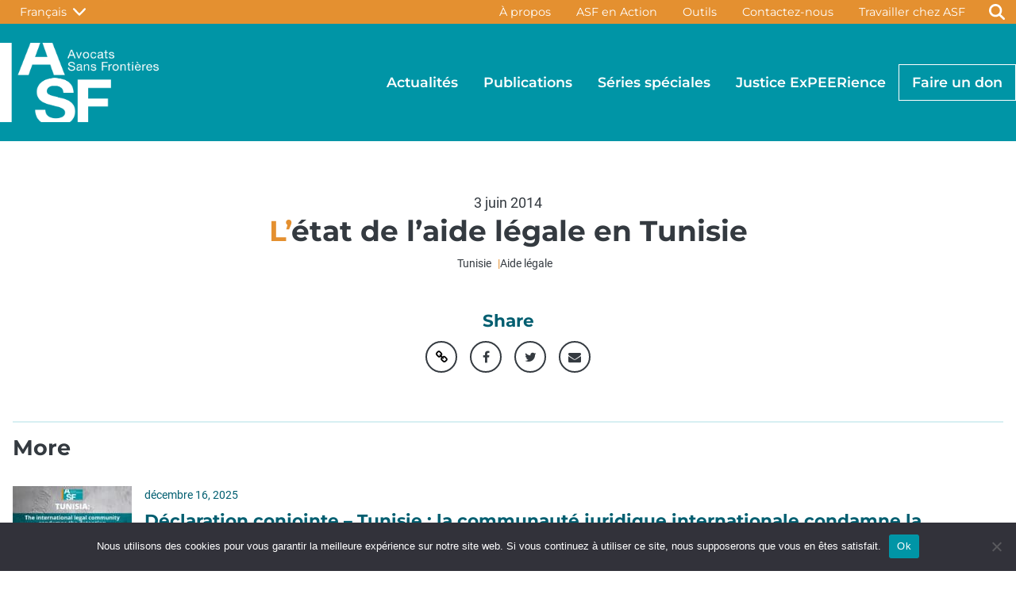

--- FILE ---
content_type: text/html; charset=UTF-8
request_url: https://asf.be/publication/letat-de-laide-legale-en-tunisie-3/?lang=fr
body_size: 17415
content:

<!DOCTYPE html>
<html lang="fr-FR">
<head>
	<meta charset="UTF-8" />
	<meta name="viewport" content="width=device-width, initial-scale=1" />
<meta name='robots' content='max-image-preview:large' />
<link rel="alternate" hreflang="nl" href="https://asf.be/publication/letat-de-laide-legale-en-tunisie-2/?lang=nl" />
<link rel="alternate" hreflang="en" href="https://asf.be/publication/letat-de-laide-legale-en-tunisie/" />
<link rel="alternate" hreflang="fr" href="https://asf.be/publication/letat-de-laide-legale-en-tunisie-3/?lang=fr" />
<link rel="alternate" hreflang="x-default" href="https://asf.be/publication/letat-de-laide-legale-en-tunisie/" />
<title>L&rsquo;état de l&rsquo;aide légale en Tunisie &#8211; Avocats Sans Frontières</title>
<link rel="alternate" type="application/rss+xml" title="Avocats Sans Frontières &raquo; Flux" href="https://asf.be/feed/?lang=fr" />
<link rel="alternate" type="application/rss+xml" title="Avocats Sans Frontières &raquo; Flux des commentaires" href="https://asf.be/comments/feed/?lang=fr" />
<link rel="alternate" title="oEmbed (JSON)" type="application/json+oembed" href="https://asf.be/wp-json/oembed/1.0/embed?url=https%3A%2F%2Fasf.be%2Fpublication%2Fletat-de-laide-legale-en-tunisie-3%2F%3Flang%3Dfr" />
<link rel="alternate" title="oEmbed (XML)" type="text/xml+oembed" href="https://asf.be/wp-json/oembed/1.0/embed?url=https%3A%2F%2Fasf.be%2Fpublication%2Fletat-de-laide-legale-en-tunisie-3%2F%3Flang%3Dfr&#038;format=xml" />
		<!-- This site uses the Google Analytics by MonsterInsights plugin v9.11.1 - Using Analytics tracking - https://www.monsterinsights.com/ -->
							<script src="//www.googletagmanager.com/gtag/js?id=G-E1KVF668JE"  data-cfasync="false" data-wpfc-render="false" async></script>
			<script data-cfasync="false" data-wpfc-render="false">
				var mi_version = '9.11.1';
				var mi_track_user = true;
				var mi_no_track_reason = '';
								var MonsterInsightsDefaultLocations = {"page_location":"https:\/\/asf.be\/publication\/letat-de-laide-legale-en-tunisie-3\/?lang=fr%2F&lang=fr"};
								if ( typeof MonsterInsightsPrivacyGuardFilter === 'function' ) {
					var MonsterInsightsLocations = (typeof MonsterInsightsExcludeQuery === 'object') ? MonsterInsightsPrivacyGuardFilter( MonsterInsightsExcludeQuery ) : MonsterInsightsPrivacyGuardFilter( MonsterInsightsDefaultLocations );
				} else {
					var MonsterInsightsLocations = (typeof MonsterInsightsExcludeQuery === 'object') ? MonsterInsightsExcludeQuery : MonsterInsightsDefaultLocations;
				}

								var disableStrs = [
										'ga-disable-G-E1KVF668JE',
									];

				/* Function to detect opted out users */
				function __gtagTrackerIsOptedOut() {
					for (var index = 0; index < disableStrs.length; index++) {
						if (document.cookie.indexOf(disableStrs[index] + '=true') > -1) {
							return true;
						}
					}

					return false;
				}

				/* Disable tracking if the opt-out cookie exists. */
				if (__gtagTrackerIsOptedOut()) {
					for (var index = 0; index < disableStrs.length; index++) {
						window[disableStrs[index]] = true;
					}
				}

				/* Opt-out function */
				function __gtagTrackerOptout() {
					for (var index = 0; index < disableStrs.length; index++) {
						document.cookie = disableStrs[index] + '=true; expires=Thu, 31 Dec 2099 23:59:59 UTC; path=/';
						window[disableStrs[index]] = true;
					}
				}

				if ('undefined' === typeof gaOptout) {
					function gaOptout() {
						__gtagTrackerOptout();
					}
				}
								window.dataLayer = window.dataLayer || [];

				window.MonsterInsightsDualTracker = {
					helpers: {},
					trackers: {},
				};
				if (mi_track_user) {
					function __gtagDataLayer() {
						dataLayer.push(arguments);
					}

					function __gtagTracker(type, name, parameters) {
						if (!parameters) {
							parameters = {};
						}

						if (parameters.send_to) {
							__gtagDataLayer.apply(null, arguments);
							return;
						}

						if (type === 'event') {
														parameters.send_to = monsterinsights_frontend.v4_id;
							var hookName = name;
							if (typeof parameters['event_category'] !== 'undefined') {
								hookName = parameters['event_category'] + ':' + name;
							}

							if (typeof MonsterInsightsDualTracker.trackers[hookName] !== 'undefined') {
								MonsterInsightsDualTracker.trackers[hookName](parameters);
							} else {
								__gtagDataLayer('event', name, parameters);
							}
							
						} else {
							__gtagDataLayer.apply(null, arguments);
						}
					}

					__gtagTracker('js', new Date());
					__gtagTracker('set', {
						'developer_id.dZGIzZG': true,
											});
					if ( MonsterInsightsLocations.page_location ) {
						__gtagTracker('set', MonsterInsightsLocations);
					}
										__gtagTracker('config', 'G-E1KVF668JE', {"forceSSL":"true"} );
										window.gtag = __gtagTracker;										(function () {
						/* https://developers.google.com/analytics/devguides/collection/analyticsjs/ */
						/* ga and __gaTracker compatibility shim. */
						var noopfn = function () {
							return null;
						};
						var newtracker = function () {
							return new Tracker();
						};
						var Tracker = function () {
							return null;
						};
						var p = Tracker.prototype;
						p.get = noopfn;
						p.set = noopfn;
						p.send = function () {
							var args = Array.prototype.slice.call(arguments);
							args.unshift('send');
							__gaTracker.apply(null, args);
						};
						var __gaTracker = function () {
							var len = arguments.length;
							if (len === 0) {
								return;
							}
							var f = arguments[len - 1];
							if (typeof f !== 'object' || f === null || typeof f.hitCallback !== 'function') {
								if ('send' === arguments[0]) {
									var hitConverted, hitObject = false, action;
									if ('event' === arguments[1]) {
										if ('undefined' !== typeof arguments[3]) {
											hitObject = {
												'eventAction': arguments[3],
												'eventCategory': arguments[2],
												'eventLabel': arguments[4],
												'value': arguments[5] ? arguments[5] : 1,
											}
										}
									}
									if ('pageview' === arguments[1]) {
										if ('undefined' !== typeof arguments[2]) {
											hitObject = {
												'eventAction': 'page_view',
												'page_path': arguments[2],
											}
										}
									}
									if (typeof arguments[2] === 'object') {
										hitObject = arguments[2];
									}
									if (typeof arguments[5] === 'object') {
										Object.assign(hitObject, arguments[5]);
									}
									if ('undefined' !== typeof arguments[1].hitType) {
										hitObject = arguments[1];
										if ('pageview' === hitObject.hitType) {
											hitObject.eventAction = 'page_view';
										}
									}
									if (hitObject) {
										action = 'timing' === arguments[1].hitType ? 'timing_complete' : hitObject.eventAction;
										hitConverted = mapArgs(hitObject);
										__gtagTracker('event', action, hitConverted);
									}
								}
								return;
							}

							function mapArgs(args) {
								var arg, hit = {};
								var gaMap = {
									'eventCategory': 'event_category',
									'eventAction': 'event_action',
									'eventLabel': 'event_label',
									'eventValue': 'event_value',
									'nonInteraction': 'non_interaction',
									'timingCategory': 'event_category',
									'timingVar': 'name',
									'timingValue': 'value',
									'timingLabel': 'event_label',
									'page': 'page_path',
									'location': 'page_location',
									'title': 'page_title',
									'referrer' : 'page_referrer',
								};
								for (arg in args) {
																		if (!(!args.hasOwnProperty(arg) || !gaMap.hasOwnProperty(arg))) {
										hit[gaMap[arg]] = args[arg];
									} else {
										hit[arg] = args[arg];
									}
								}
								return hit;
							}

							try {
								f.hitCallback();
							} catch (ex) {
							}
						};
						__gaTracker.create = newtracker;
						__gaTracker.getByName = newtracker;
						__gaTracker.getAll = function () {
							return [];
						};
						__gaTracker.remove = noopfn;
						__gaTracker.loaded = true;
						window['__gaTracker'] = __gaTracker;
					})();
									} else {
										console.log("");
					(function () {
						function __gtagTracker() {
							return null;
						}

						window['__gtagTracker'] = __gtagTracker;
						window['gtag'] = __gtagTracker;
					})();
									}
			</script>
							<!-- / Google Analytics by MonsterInsights -->
		<style id='wp-img-auto-sizes-contain-inline-css'>
img:is([sizes=auto i],[sizes^="auto," i]){contain-intrinsic-size:3000px 1500px}
/*# sourceURL=wp-img-auto-sizes-contain-inline-css */
</style>
<style id='asf-plugin-header-style-inline-css'>
.wp-block-asf-plugin-header{background-color:var(--wp--preset--color--primary);display:flex;flex-direction:column;gap:0;padding:0}.wp-block-asf-plugin-header.open{min-height:100vh}#nav-level-top{background-color:var(--wp--preset--color--primary);display:none;order:2}#nav-level-top.open{display:flex}#nav-level-main{background-color:var(--wp--preset--color--primary);margin-top:0;order:1}.nav-header__inner{align-items:center;display:flex;flex-direction:column;margin-left:auto;margin-right:auto;max-width:var(--wp--style--global--wide-size);padding-left:var(--wp--style--root--padding-left);padding-right:var(--wp--style--root--padding-right);width:100%}#nav-site-identity{margin-right:auto}#header-search-link,#nav-btn-close{display:none}#nav-btn-close.open,#nav-btn-open{display:flex}#nav-btn-open.open{display:none}#nav-toggler-menu{align-self:center;background-color:var(--wp--preset--color--primary);border:none;border-radius:2px;height:48px;justify-self:flex-end;margin:10px;position:absolute;right:var(--wp--preset--spacing--20);width:48px}#nav-toggler-menu:hover{background-color:var(--wp--preset--color--primary-hover)}[id^=menu-primary-menu]{display:none}[id^=menu-primary-menu].open{display:flex;margin-top:var(--wp--preset--spacing--30)}[id^=menu-top-menu]{display:flex;order:1}[id^=menu-primary-menu],[id^=menu-top-menu]{align-items:center;flex-direction:column;margin:0;padding:0}[id^=menu-primary-menu] a,[id^=menu-top-menu] a{align-items:center;color:#fff;display:flex;font-family:var(--wp--preset--font-family--montserrat);justify-content:center;padding:.5rem var(--wp--preset--spacing--10);position:relative}[id^=menu-primary-menu] a:after,[id^=menu-top-menu] a:after{background:none repeat scroll 0 0 transparent;background:var(--wp--preset--color--warning);bottom:0;content:" ";display:block;height:1.5px;left:var(--wp--preset--spacing--10);position:absolute;transition:width .3s ease 0s,left .3s ease 0s;width:0}[id^=menu-primary-menu] a:hover:after,[id^=menu-top-menu] a:hover:after{height:.3em;transition:width .3s ease 0s,left .3s ease 0s;width:.75em}.menu-item{font-family:var(--wp--preset--font-family--montserrat);list-style:none}#logotype{max-height:70px;max-width:140px}#nav-langs{order:2;position:relative}#header-lang-switcher{align-items:center;background-color:var(--wp--preset--color--primary);border:1px solid #fff;border-radius:2px;color:#fff;display:flex;font-family:var(--wp--preset--font-family--montserrat);justify-content:space-around;padding:.5rem var(--wp--preset--spacing--20)}#header-lang-switcher:hover{background-color:var(--wp--preset--color--warning-darker)}#header-list-langs{background-color:#fff;border:1px solid var(--wp--preset--color--primary);border-radius:2px;display:none;flex-direction:column;position:absolute;top:100%;z-index:9999}#header-list-langs.active{display:flex}.lang-item{padding:.5rem var(--wp--preset--spacing--20)}.lang-item:hover{background-color:var(--wp--preset--color--secondary);color:#fff}.search-form{border-radius:2px;display:flex;flex-direction:row;gap:0}.search-field,.search-submit{border:1px solid #fff;padding:.5rem var(--wp--preset--spacing--20)}.search-submit{background-color:var(--wp--preset--color--primary);color:#fff}#search-form{display:none;margin-top:1rem;order:3}#search-form.open{display:flex}@media(min-width:1280px){.wp-block-asf-plugin-header.open{min-height:auto}#nav-toggler-menu{display:none}#nav-btn-open.open{display:flex}#nav-level-top{background-color:var(--wp--preset--color--warning);display:flex;height:30px;order:1}#nav-level-main{background-color:var(--wp--preset--color--primary);margin-top:0;order:2;padding:var(--wp--preset--spacing--20) 0}.nav-header__inner{flex-direction:row;padding:0}#nav-langs{margin-right:auto;order:1}[id^=menu-top-menu]{order:2}[id^=menu-top-menu] a{align-items:center;height:30px;padding:0 var(--wp--preset--spacing--10)}#header-search-link{align-items:center;display:flex;justify-content:center;order:3}[id^=menu-primary-menu],[id^=menu-top-menu]{display:flex;flex-direction:row}#header-lang-switcher,#header-search-link,[id^=menu-top-menu]{border-radius:2px;font-size:var(--wp--preset--font-size--small)}#header-lang-switcher a:hover,#header-search-link a:hover,[id^=menu-top-menu] a:hover{background-color:var(--wp--preset--color--warning-darker)}#header-lang-switcher{background-color:var(--wp--preset--color--warning);border-color:var(--wp--preset--color--warning);height:30px;padding:0 var(--wp--preset--spacing--20)}#header-search-link{height:30px;width:48px}#header-search-link:hover{background-color:var(--wp--preset--color--warning-darker)}[id^=menu-top-menu] a:after{content:none}[id^=menu-primary-menu].open{margin-top:0}[id^=menu-primary-menu] a{font-weight:600}#search-form,#search-form.open{display:none}.menu-calltoaction{border:1px solid #fff}#logotype{max-height:none;max-width:none}}@media print{.wp-block-asf-plugin-header{display:none!important}}

/*# sourceURL=https://asf.be/wp-content/plugins/asf-plugin/build/header/style-index.css */
</style>
<style id='wp-block-post-date-inline-css'>
.wp-block-post-date{box-sizing:border-box}
/*# sourceURL=https://asf.be/wp-includes/blocks/post-date/style.min.css */
</style>
<style id='wp-block-post-title-inline-css'>
.wp-block-post-title{box-sizing:border-box;word-break:break-word}.wp-block-post-title :where(a){display:inline-block;font-family:inherit;font-size:inherit;font-style:inherit;font-weight:inherit;letter-spacing:inherit;line-height:inherit;text-decoration:inherit}
/*# sourceURL=https://asf.be/wp-includes/blocks/post-title/style.min.css */
</style>
<style id='asf-plugin-post-badges-style-inline-css'>
.wp-block-asf-plugin-post-badges{-moz-column-gap:.5rem;column-gap:.5rem;display:inline-flex;flex-direction:row;flex-flow:wrap;justify-content:center;margin:0}.post-badge{font-size:var(--wp--preset--font-size--small);margin-top:0}.post-badge:after{color:var(--wp--preset--color--warning);content:"|";padding-left:.5rem}.post-badge:last-of-type:after{content:""}

/*# sourceURL=https://asf.be/wp-content/plugins/asf-plugin/build/post-badges/style-index.css */
</style>
<style id='wp-block-group-inline-css'>
.wp-block-group{box-sizing:border-box}:where(.wp-block-group.wp-block-group-is-layout-constrained){position:relative}
/*# sourceURL=https://asf.be/wp-includes/blocks/group/style.min.css */
</style>
<style id='wp-block-heading-inline-css'>
h1:where(.wp-block-heading).has-background,h2:where(.wp-block-heading).has-background,h3:where(.wp-block-heading).has-background,h4:where(.wp-block-heading).has-background,h5:where(.wp-block-heading).has-background,h6:where(.wp-block-heading).has-background{padding:1.25em 2.375em}h1.has-text-align-left[style*=writing-mode]:where([style*=vertical-lr]),h1.has-text-align-right[style*=writing-mode]:where([style*=vertical-rl]),h2.has-text-align-left[style*=writing-mode]:where([style*=vertical-lr]),h2.has-text-align-right[style*=writing-mode]:where([style*=vertical-rl]),h3.has-text-align-left[style*=writing-mode]:where([style*=vertical-lr]),h3.has-text-align-right[style*=writing-mode]:where([style*=vertical-rl]),h4.has-text-align-left[style*=writing-mode]:where([style*=vertical-lr]),h4.has-text-align-right[style*=writing-mode]:where([style*=vertical-rl]),h5.has-text-align-left[style*=writing-mode]:where([style*=vertical-lr]),h5.has-text-align-right[style*=writing-mode]:where([style*=vertical-rl]),h6.has-text-align-left[style*=writing-mode]:where([style*=vertical-lr]),h6.has-text-align-right[style*=writing-mode]:where([style*=vertical-rl]){rotate:180deg}
/*# sourceURL=https://asf.be/wp-includes/blocks/heading/style.min.css */
</style>
<style id='asf-plugin-post-share-style-inline-css'>
#asf-copy-to-clipboard{position:relative}#asf-copy-to-clipboard-tooltip{background-color:var(--wp--preset--color--dark);border-radius:5px;color:#fff;font-family:var(--wp--preset--font-family--roboto);font-size:14px;margin-top:0;opacity:0;padding:10px;position:absolute;top:110%;transition:opacity .5s;width:100px}#asf-copy-to-clipboard-tooltip.active{opacity:1}@media print{.wp-block-asf-post-share{display:none!important}}

/*# sourceURL=https://asf.be/wp-content/plugins/asf-plugin/build/post-share/style-index.css */
</style>
<style id='wp-block-separator-inline-css'>
@charset "UTF-8";.wp-block-separator{border:none;border-top:2px solid}:root :where(.wp-block-separator.is-style-dots){height:auto;line-height:1;text-align:center}:root :where(.wp-block-separator.is-style-dots):before{color:currentColor;content:"···";font-family:serif;font-size:1.5em;letter-spacing:2em;padding-left:2em}.wp-block-separator.is-style-dots{background:none!important;border:none!important}
/*# sourceURL=https://asf.be/wp-includes/blocks/separator/style.min.css */
</style>
<style id='asf-plugin-post-more-style-inline-css'>
.wp-block-asf-plugin-post-more{display:flex;flex-direction:column;margin-left:auto;margin-right:auto;row-gap:1rem}.post-more__post{-moz-column-gap:1rem;column-gap:1rem;display:grid;grid-template-columns:auto 1fr;grid-template-rows:auto 1fr;text-decoration:none}.post-more__post:hover .post-more__post-image{opacity:.8}.post-more__post:hover .post-more__post-title{color:var(--wp--preset--color--primary)}.post-more__post-image{grid-column:1/1;grid-row:1/3}.post-more__post-date{font-size:var(--wp--preset--font-size--small);grid-row:1/2;margin-bottom:.5rem}.post-more__post-date,.post-more__post-title{color:var(--wp--preset--color--secondary);grid-column:2/3}.post-more__post-title{grid-row:2/3}

/*# sourceURL=https://asf.be/wp-content/plugins/asf-plugin/build/post-more/style-index.css */
</style>
<style id='asf-plugin-footer-style-inline-css'>
.wp-block-asf-plugin-footer{background-color:var(--wp--preset--color--secondary);display:flex;flex-direction:column;padding:var(--wp--preset--spacing--30) 0}#site-footer-container{display:grid;margin-left:auto;margin-right:auto;max-width:var(--wp--style--global--wide-size);padding-left:var(--wp--style--root--padding-left);padding-right:var(--wp--style--root--padding-right);width:100%}#footer-address{align-items:center;color:#fff;font-size:var(--wp--preset--font-size--small);line-height:1.5}.footer__section{display:flex;flex-direction:column;gap:var(--wp--preset--spacing--20);padding:var(--wp--preset--spacing--20)}.menu-item a{color:#fff}.menu-item a:hover{color:var(--wp--preset--color--light)}[id^=menu-footer-social-media]{flex-direction:row;justify-content:center}[id^=menu-footer-social-media] a{align-items:center;display:flex;font-size:1.5rem;height:45px;justify-content:center;width:45px}[id^=menu-footer-social-media] a:hover .fa{transform:scale(1.2)}@media(min-width:800px){#site-footer-container{grid-template-columns:1fr 1fr 1fr 1fr}#footer-address{align-items:flex-start}#footer-general{padding-left:0}}@media(min-width:1280px){#site-footer-container{grid-template-columns:1fr 1fr 1fr 1fr;padding-left:0;padding-right:0}}@media print{#footer-about,#footer-media-animation,#footer-quick-links,#footer-social-media{display:none!important}.wp-block-asf-plugin-footer{background-color:#fff;color:#000}#footer-address{color:#000!important}}

/*# sourceURL=https://asf.be/wp-content/plugins/asf-plugin/build/footer/style-index.css */
</style>
<style id='wp-emoji-styles-inline-css'>

	img.wp-smiley, img.emoji {
		display: inline !important;
		border: none !important;
		box-shadow: none !important;
		height: 1em !important;
		width: 1em !important;
		margin: 0 0.07em !important;
		vertical-align: -0.1em !important;
		background: none !important;
		padding: 0 !important;
	}
/*# sourceURL=wp-emoji-styles-inline-css */
</style>
<style id='wp-block-library-inline-css'>
:root{--wp-block-synced-color:#7a00df;--wp-block-synced-color--rgb:122,0,223;--wp-bound-block-color:var(--wp-block-synced-color);--wp-editor-canvas-background:#ddd;--wp-admin-theme-color:#007cba;--wp-admin-theme-color--rgb:0,124,186;--wp-admin-theme-color-darker-10:#006ba1;--wp-admin-theme-color-darker-10--rgb:0,107,160.5;--wp-admin-theme-color-darker-20:#005a87;--wp-admin-theme-color-darker-20--rgb:0,90,135;--wp-admin-border-width-focus:2px}@media (min-resolution:192dpi){:root{--wp-admin-border-width-focus:1.5px}}.wp-element-button{cursor:pointer}:root .has-very-light-gray-background-color{background-color:#eee}:root .has-very-dark-gray-background-color{background-color:#313131}:root .has-very-light-gray-color{color:#eee}:root .has-very-dark-gray-color{color:#313131}:root .has-vivid-green-cyan-to-vivid-cyan-blue-gradient-background{background:linear-gradient(135deg,#00d084,#0693e3)}:root .has-purple-crush-gradient-background{background:linear-gradient(135deg,#34e2e4,#4721fb 50%,#ab1dfe)}:root .has-hazy-dawn-gradient-background{background:linear-gradient(135deg,#faaca8,#dad0ec)}:root .has-subdued-olive-gradient-background{background:linear-gradient(135deg,#fafae1,#67a671)}:root .has-atomic-cream-gradient-background{background:linear-gradient(135deg,#fdd79a,#004a59)}:root .has-nightshade-gradient-background{background:linear-gradient(135deg,#330968,#31cdcf)}:root .has-midnight-gradient-background{background:linear-gradient(135deg,#020381,#2874fc)}:root{--wp--preset--font-size--normal:16px;--wp--preset--font-size--huge:42px}.has-regular-font-size{font-size:1em}.has-larger-font-size{font-size:2.625em}.has-normal-font-size{font-size:var(--wp--preset--font-size--normal)}.has-huge-font-size{font-size:var(--wp--preset--font-size--huge)}.has-text-align-center{text-align:center}.has-text-align-left{text-align:left}.has-text-align-right{text-align:right}.has-fit-text{white-space:nowrap!important}#end-resizable-editor-section{display:none}.aligncenter{clear:both}.items-justified-left{justify-content:flex-start}.items-justified-center{justify-content:center}.items-justified-right{justify-content:flex-end}.items-justified-space-between{justify-content:space-between}.screen-reader-text{border:0;clip-path:inset(50%);height:1px;margin:-1px;overflow:hidden;padding:0;position:absolute;width:1px;word-wrap:normal!important}.screen-reader-text:focus{background-color:#ddd;clip-path:none;color:#444;display:block;font-size:1em;height:auto;left:5px;line-height:normal;padding:15px 23px 14px;text-decoration:none;top:5px;width:auto;z-index:100000}html :where(.has-border-color){border-style:solid}html :where([style*=border-top-color]){border-top-style:solid}html :where([style*=border-right-color]){border-right-style:solid}html :where([style*=border-bottom-color]){border-bottom-style:solid}html :where([style*=border-left-color]){border-left-style:solid}html :where([style*=border-width]){border-style:solid}html :where([style*=border-top-width]){border-top-style:solid}html :where([style*=border-right-width]){border-right-style:solid}html :where([style*=border-bottom-width]){border-bottom-style:solid}html :where([style*=border-left-width]){border-left-style:solid}html :where(img[class*=wp-image-]){height:auto;max-width:100%}:where(figure){margin:0 0 1em}html :where(.is-position-sticky){--wp-admin--admin-bar--position-offset:var(--wp-admin--admin-bar--height,0px)}@media screen and (max-width:600px){html :where(.is-position-sticky){--wp-admin--admin-bar--position-offset:0px}}
/*# sourceURL=/wp-includes/css/dist/block-library/common.min.css */
</style>
<style id='global-styles-inline-css'>
:root{--wp--preset--aspect-ratio--square: 1;--wp--preset--aspect-ratio--4-3: 4/3;--wp--preset--aspect-ratio--3-4: 3/4;--wp--preset--aspect-ratio--3-2: 3/2;--wp--preset--aspect-ratio--2-3: 2/3;--wp--preset--aspect-ratio--16-9: 16/9;--wp--preset--aspect-ratio--9-16: 9/16;--wp--preset--color--black: #000000;--wp--preset--color--cyan-bluish-gray: #abb8c3;--wp--preset--color--white: #ffffff;--wp--preset--color--pale-pink: #f78da7;--wp--preset--color--vivid-red: #cf2e2e;--wp--preset--color--luminous-vivid-orange: #ff6900;--wp--preset--color--luminous-vivid-amber: #fcb900;--wp--preset--color--light-green-cyan: #7bdcb5;--wp--preset--color--vivid-green-cyan: #00d084;--wp--preset--color--pale-cyan-blue: #8ed1fc;--wp--preset--color--vivid-cyan-blue: #0693e3;--wp--preset--color--vivid-purple: #9b51e0;--wp--preset--color--primary: #0095A6;--wp--preset--color--primary-hover: #007f8d;--wp--preset--color--secondary: #005E70;--wp--preset--color--secondary-alt: #007f97;--wp--preset--color--info: #61BFCB;--wp--preset--color--warning: #E49030;--wp--preset--color--warning-darker: #c27a29;--wp--preset--color--light: #ECF5F7;--wp--preset--color--dark: #343A40;--wp--preset--gradient--vivid-cyan-blue-to-vivid-purple: linear-gradient(135deg,rgb(6,147,227) 0%,rgb(155,81,224) 100%);--wp--preset--gradient--light-green-cyan-to-vivid-green-cyan: linear-gradient(135deg,rgb(122,220,180) 0%,rgb(0,208,130) 100%);--wp--preset--gradient--luminous-vivid-amber-to-luminous-vivid-orange: linear-gradient(135deg,rgb(252,185,0) 0%,rgb(255,105,0) 100%);--wp--preset--gradient--luminous-vivid-orange-to-vivid-red: linear-gradient(135deg,rgb(255,105,0) 0%,rgb(207,46,46) 100%);--wp--preset--gradient--very-light-gray-to-cyan-bluish-gray: linear-gradient(135deg,rgb(238,238,238) 0%,rgb(169,184,195) 100%);--wp--preset--gradient--cool-to-warm-spectrum: linear-gradient(135deg,rgb(74,234,220) 0%,rgb(151,120,209) 20%,rgb(207,42,186) 40%,rgb(238,44,130) 60%,rgb(251,105,98) 80%,rgb(254,248,76) 100%);--wp--preset--gradient--blush-light-purple: linear-gradient(135deg,rgb(255,206,236) 0%,rgb(152,150,240) 100%);--wp--preset--gradient--blush-bordeaux: linear-gradient(135deg,rgb(254,205,165) 0%,rgb(254,45,45) 50%,rgb(107,0,62) 100%);--wp--preset--gradient--luminous-dusk: linear-gradient(135deg,rgb(255,203,112) 0%,rgb(199,81,192) 50%,rgb(65,88,208) 100%);--wp--preset--gradient--pale-ocean: linear-gradient(135deg,rgb(255,245,203) 0%,rgb(182,227,212) 50%,rgb(51,167,181) 100%);--wp--preset--gradient--electric-grass: linear-gradient(135deg,rgb(202,248,128) 0%,rgb(113,206,126) 100%);--wp--preset--gradient--midnight: linear-gradient(135deg,rgb(2,3,129) 0%,rgb(40,116,252) 100%);--wp--preset--font-size--small: 0.9rem;--wp--preset--font-size--medium: clamp(1.25rem, 1.25rem + ((1vw - 0.2rem) * 0.217), 1.38rem);--wp--preset--font-size--large: clamp(1.39rem, 1.39rem + ((1vw - 0.2rem) * 0.283), 1.56rem);--wp--preset--font-size--x-large: clamp(1.85rem, 1.85rem + ((1vw - 0.2rem) * 1.083), 2.5rem);--wp--preset--font-size--normal: 1.1rem;--wp--preset--font-size--xx-large: clamp(2.5rem, 2.5rem + ((1vw - 0.2rem) * 1.283), 3.27rem);--wp--preset--font-family--montserrat: Montserrat, sans-serif;--wp--preset--font-family--roboto: Roboto, sans-serif;--wp--preset--spacing--20: min(1.5rem, 3vw);--wp--preset--spacing--30: min(2.5rem, 4vw);--wp--preset--spacing--40: min(4rem, 5vw);--wp--preset--spacing--50: min(6.5rem, 8vw);--wp--preset--spacing--60: min(10.5rem, 13vw);--wp--preset--spacing--70: 3.38rem;--wp--preset--spacing--80: 5.06rem;--wp--preset--spacing--10: 1rem;--wp--preset--shadow--natural: 6px 6px 9px rgba(0, 0, 0, 0.2);--wp--preset--shadow--deep: 12px 12px 50px rgba(0, 0, 0, 0.4);--wp--preset--shadow--sharp: 6px 6px 0px rgba(0, 0, 0, 0.2);--wp--preset--shadow--outlined: 6px 6px 0px -3px rgb(255, 255, 255), 6px 6px rgb(0, 0, 0);--wp--preset--shadow--crisp: 6px 6px 0px rgb(0, 0, 0);}:root { --wp--style--global--content-size: 800px;--wp--style--global--wide-size: 1280px; }:where(body) { margin: 0; }.wp-site-blocks { padding-top: var(--wp--style--root--padding-top); padding-bottom: var(--wp--style--root--padding-bottom); }.has-global-padding { padding-right: var(--wp--style--root--padding-right); padding-left: var(--wp--style--root--padding-left); }.has-global-padding > .alignfull { margin-right: calc(var(--wp--style--root--padding-right) * -1); margin-left: calc(var(--wp--style--root--padding-left) * -1); }.has-global-padding :where(:not(.alignfull.is-layout-flow) > .has-global-padding:not(.wp-block-block, .alignfull)) { padding-right: 0; padding-left: 0; }.has-global-padding :where(:not(.alignfull.is-layout-flow) > .has-global-padding:not(.wp-block-block, .alignfull)) > .alignfull { margin-left: 0; margin-right: 0; }.wp-site-blocks > .alignleft { float: left; margin-right: 2em; }.wp-site-blocks > .alignright { float: right; margin-left: 2em; }.wp-site-blocks > .aligncenter { justify-content: center; margin-left: auto; margin-right: auto; }:where(.wp-site-blocks) > * { margin-block-start: 0rem; margin-block-end: 0; }:where(.wp-site-blocks) > :first-child { margin-block-start: 0; }:where(.wp-site-blocks) > :last-child { margin-block-end: 0; }:root { --wp--style--block-gap: 0rem; }:root :where(.is-layout-flow) > :first-child{margin-block-start: 0;}:root :where(.is-layout-flow) > :last-child{margin-block-end: 0;}:root :where(.is-layout-flow) > *{margin-block-start: 0rem;margin-block-end: 0;}:root :where(.is-layout-constrained) > :first-child{margin-block-start: 0;}:root :where(.is-layout-constrained) > :last-child{margin-block-end: 0;}:root :where(.is-layout-constrained) > *{margin-block-start: 0rem;margin-block-end: 0;}:root :where(.is-layout-flex){gap: 0rem;}:root :where(.is-layout-grid){gap: 0rem;}.is-layout-flow > .alignleft{float: left;margin-inline-start: 0;margin-inline-end: 2em;}.is-layout-flow > .alignright{float: right;margin-inline-start: 2em;margin-inline-end: 0;}.is-layout-flow > .aligncenter{margin-left: auto !important;margin-right: auto !important;}.is-layout-constrained > .alignleft{float: left;margin-inline-start: 0;margin-inline-end: 2em;}.is-layout-constrained > .alignright{float: right;margin-inline-start: 2em;margin-inline-end: 0;}.is-layout-constrained > .aligncenter{margin-left: auto !important;margin-right: auto !important;}.is-layout-constrained > :where(:not(.alignleft):not(.alignright):not(.alignfull)){max-width: var(--wp--style--global--content-size);margin-left: auto !important;margin-right: auto !important;}.is-layout-constrained > .alignwide{max-width: var(--wp--style--global--wide-size);}body .is-layout-flex{display: flex;}.is-layout-flex{flex-wrap: wrap;align-items: center;}.is-layout-flex > :is(*, div){margin: 0;}body .is-layout-grid{display: grid;}.is-layout-grid > :is(*, div){margin: 0;}body{font-family: var(--wp--preset--font-family--roboto);font-size: var(--wp--preset--font-size--normal);--wp--style--root--padding-top: 0px;--wp--style--root--padding-right: var(--wp--preset--spacing--10);--wp--style--root--padding-bottom: 0px;--wp--style--root--padding-left: var(--wp--preset--spacing--10);}a:where(:not(.wp-element-button)){text-decoration: none;}h1, h2, h3, h4, h5, h6{font-family: var(--wp--preset--font-family--montserrat);margin-top: var(--wp--preset--spacing--30);margin-bottom: var(--wp--preset--spacing--20);}h2{font-size: var(--wp--preset--font-size--x-large);}:root :where(.wp-element-button, .wp-block-button__link){background-color: #32373c;border-width: 0;color: #fff;font-family: inherit;font-size: inherit;font-style: inherit;font-weight: inherit;letter-spacing: inherit;line-height: inherit;padding-top: calc(0.667em + 2px);padding-right: calc(1.333em + 2px);padding-bottom: calc(0.667em + 2px);padding-left: calc(1.333em + 2px);text-decoration: none;text-transform: inherit;}.has-black-color{color: var(--wp--preset--color--black) !important;}.has-cyan-bluish-gray-color{color: var(--wp--preset--color--cyan-bluish-gray) !important;}.has-white-color{color: var(--wp--preset--color--white) !important;}.has-pale-pink-color{color: var(--wp--preset--color--pale-pink) !important;}.has-vivid-red-color{color: var(--wp--preset--color--vivid-red) !important;}.has-luminous-vivid-orange-color{color: var(--wp--preset--color--luminous-vivid-orange) !important;}.has-luminous-vivid-amber-color{color: var(--wp--preset--color--luminous-vivid-amber) !important;}.has-light-green-cyan-color{color: var(--wp--preset--color--light-green-cyan) !important;}.has-vivid-green-cyan-color{color: var(--wp--preset--color--vivid-green-cyan) !important;}.has-pale-cyan-blue-color{color: var(--wp--preset--color--pale-cyan-blue) !important;}.has-vivid-cyan-blue-color{color: var(--wp--preset--color--vivid-cyan-blue) !important;}.has-vivid-purple-color{color: var(--wp--preset--color--vivid-purple) !important;}.has-primary-color{color: var(--wp--preset--color--primary) !important;}.has-primary-hover-color{color: var(--wp--preset--color--primary-hover) !important;}.has-secondary-color{color: var(--wp--preset--color--secondary) !important;}.has-secondary-alt-color{color: var(--wp--preset--color--secondary-alt) !important;}.has-info-color{color: var(--wp--preset--color--info) !important;}.has-warning-color{color: var(--wp--preset--color--warning) !important;}.has-warning-darker-color{color: var(--wp--preset--color--warning-darker) !important;}.has-light-color{color: var(--wp--preset--color--light) !important;}.has-dark-color{color: var(--wp--preset--color--dark) !important;}.has-black-background-color{background-color: var(--wp--preset--color--black) !important;}.has-cyan-bluish-gray-background-color{background-color: var(--wp--preset--color--cyan-bluish-gray) !important;}.has-white-background-color{background-color: var(--wp--preset--color--white) !important;}.has-pale-pink-background-color{background-color: var(--wp--preset--color--pale-pink) !important;}.has-vivid-red-background-color{background-color: var(--wp--preset--color--vivid-red) !important;}.has-luminous-vivid-orange-background-color{background-color: var(--wp--preset--color--luminous-vivid-orange) !important;}.has-luminous-vivid-amber-background-color{background-color: var(--wp--preset--color--luminous-vivid-amber) !important;}.has-light-green-cyan-background-color{background-color: var(--wp--preset--color--light-green-cyan) !important;}.has-vivid-green-cyan-background-color{background-color: var(--wp--preset--color--vivid-green-cyan) !important;}.has-pale-cyan-blue-background-color{background-color: var(--wp--preset--color--pale-cyan-blue) !important;}.has-vivid-cyan-blue-background-color{background-color: var(--wp--preset--color--vivid-cyan-blue) !important;}.has-vivid-purple-background-color{background-color: var(--wp--preset--color--vivid-purple) !important;}.has-primary-background-color{background-color: var(--wp--preset--color--primary) !important;}.has-primary-hover-background-color{background-color: var(--wp--preset--color--primary-hover) !important;}.has-secondary-background-color{background-color: var(--wp--preset--color--secondary) !important;}.has-secondary-alt-background-color{background-color: var(--wp--preset--color--secondary-alt) !important;}.has-info-background-color{background-color: var(--wp--preset--color--info) !important;}.has-warning-background-color{background-color: var(--wp--preset--color--warning) !important;}.has-warning-darker-background-color{background-color: var(--wp--preset--color--warning-darker) !important;}.has-light-background-color{background-color: var(--wp--preset--color--light) !important;}.has-dark-background-color{background-color: var(--wp--preset--color--dark) !important;}.has-black-border-color{border-color: var(--wp--preset--color--black) !important;}.has-cyan-bluish-gray-border-color{border-color: var(--wp--preset--color--cyan-bluish-gray) !important;}.has-white-border-color{border-color: var(--wp--preset--color--white) !important;}.has-pale-pink-border-color{border-color: var(--wp--preset--color--pale-pink) !important;}.has-vivid-red-border-color{border-color: var(--wp--preset--color--vivid-red) !important;}.has-luminous-vivid-orange-border-color{border-color: var(--wp--preset--color--luminous-vivid-orange) !important;}.has-luminous-vivid-amber-border-color{border-color: var(--wp--preset--color--luminous-vivid-amber) !important;}.has-light-green-cyan-border-color{border-color: var(--wp--preset--color--light-green-cyan) !important;}.has-vivid-green-cyan-border-color{border-color: var(--wp--preset--color--vivid-green-cyan) !important;}.has-pale-cyan-blue-border-color{border-color: var(--wp--preset--color--pale-cyan-blue) !important;}.has-vivid-cyan-blue-border-color{border-color: var(--wp--preset--color--vivid-cyan-blue) !important;}.has-vivid-purple-border-color{border-color: var(--wp--preset--color--vivid-purple) !important;}.has-primary-border-color{border-color: var(--wp--preset--color--primary) !important;}.has-primary-hover-border-color{border-color: var(--wp--preset--color--primary-hover) !important;}.has-secondary-border-color{border-color: var(--wp--preset--color--secondary) !important;}.has-secondary-alt-border-color{border-color: var(--wp--preset--color--secondary-alt) !important;}.has-info-border-color{border-color: var(--wp--preset--color--info) !important;}.has-warning-border-color{border-color: var(--wp--preset--color--warning) !important;}.has-warning-darker-border-color{border-color: var(--wp--preset--color--warning-darker) !important;}.has-light-border-color{border-color: var(--wp--preset--color--light) !important;}.has-dark-border-color{border-color: var(--wp--preset--color--dark) !important;}.has-vivid-cyan-blue-to-vivid-purple-gradient-background{background: var(--wp--preset--gradient--vivid-cyan-blue-to-vivid-purple) !important;}.has-light-green-cyan-to-vivid-green-cyan-gradient-background{background: var(--wp--preset--gradient--light-green-cyan-to-vivid-green-cyan) !important;}.has-luminous-vivid-amber-to-luminous-vivid-orange-gradient-background{background: var(--wp--preset--gradient--luminous-vivid-amber-to-luminous-vivid-orange) !important;}.has-luminous-vivid-orange-to-vivid-red-gradient-background{background: var(--wp--preset--gradient--luminous-vivid-orange-to-vivid-red) !important;}.has-very-light-gray-to-cyan-bluish-gray-gradient-background{background: var(--wp--preset--gradient--very-light-gray-to-cyan-bluish-gray) !important;}.has-cool-to-warm-spectrum-gradient-background{background: var(--wp--preset--gradient--cool-to-warm-spectrum) !important;}.has-blush-light-purple-gradient-background{background: var(--wp--preset--gradient--blush-light-purple) !important;}.has-blush-bordeaux-gradient-background{background: var(--wp--preset--gradient--blush-bordeaux) !important;}.has-luminous-dusk-gradient-background{background: var(--wp--preset--gradient--luminous-dusk) !important;}.has-pale-ocean-gradient-background{background: var(--wp--preset--gradient--pale-ocean) !important;}.has-electric-grass-gradient-background{background: var(--wp--preset--gradient--electric-grass) !important;}.has-midnight-gradient-background{background: var(--wp--preset--gradient--midnight) !important;}.has-small-font-size{font-size: var(--wp--preset--font-size--small) !important;}.has-medium-font-size{font-size: var(--wp--preset--font-size--medium) !important;}.has-large-font-size{font-size: var(--wp--preset--font-size--large) !important;}.has-x-large-font-size{font-size: var(--wp--preset--font-size--x-large) !important;}.has-normal-font-size{font-size: var(--wp--preset--font-size--normal) !important;}.has-xx-large-font-size{font-size: var(--wp--preset--font-size--xx-large) !important;}.has-montserrat-font-family{font-family: var(--wp--preset--font-family--montserrat) !important;}.has-roboto-font-family{font-family: var(--wp--preset--font-family--roboto) !important;}
.justification_texte {text-align: justify}

.job__list {
	grid-template-columns: repeat(auto-fill, minmax(350px, 1fr));
}
:root :where(.wp-block-post-title){color: var(--wp--preset--color--primary);font-size: var(--wp--preset--font-size--x-large);}
:root :where(.wp-block-heading){color: var(--wp--preset--color--primary);font-family: var(--wp--preset--font-family--montserrat);}
/*# sourceURL=global-styles-inline-css */
</style>
<style id='core-block-supports-inline-css'>
.wp-container-core-group-is-layout-b99b3934{gap:var(--wp--preset--spacing--10);flex-direction:column;align-items:center;}.wp-elements-07eda54ec311c522862f7184788ae562 a:where(:not(.wp-element-button)){color:var(--wp--preset--color--secondary);}
/*# sourceURL=core-block-supports-inline-css */
</style>
<style id='wp-block-template-skip-link-inline-css'>

		.skip-link.screen-reader-text {
			border: 0;
			clip-path: inset(50%);
			height: 1px;
			margin: -1px;
			overflow: hidden;
			padding: 0;
			position: absolute !important;
			width: 1px;
			word-wrap: normal !important;
		}

		.skip-link.screen-reader-text:focus {
			background-color: #eee;
			clip-path: none;
			color: #444;
			display: block;
			font-size: 1em;
			height: auto;
			left: 5px;
			line-height: normal;
			padding: 15px 23px 14px;
			text-decoration: none;
			top: 5px;
			width: auto;
			z-index: 100000;
		}
/*# sourceURL=wp-block-template-skip-link-inline-css */
</style>
<link rel='stylesheet' id='cookie-notice-front-css' href='https://asf.be/wp-content/plugins/cookie-notice/css/front.min.css?ver=2.5.11' media='all' />
<link rel='stylesheet' id='wpml-legacy-horizontal-list-0-css' href='https://asf.be/wp-content/plugins/sitepress-multilingual-cms/templates/language-switchers/legacy-list-horizontal/style.min.css?ver=1' media='all' />
<link rel='stylesheet' id='wpml-menu-item-0-css' href='https://asf.be/wp-content/plugins/sitepress-multilingual-cms/templates/language-switchers/menu-item/style.min.css?ver=1' media='all' />
<link rel='stylesheet' id='asf-theme-style-css' href='https://asf.be/wp-content/themes/asf-theme/style.css?ver=2.0.0' media='all' />
<link rel='stylesheet' id='asf-theme-common-css' href='https://asf.be/wp-content/themes/asf-theme/dist/css/main.css?ver=1714250734' media='all' />
<script src="https://asf.be/wp-content/plugins/asf-plugin/build/header/view.js?ver=a22c3372ae9fe65ee95c" id="asf-plugin-header-view-script-js" defer data-wp-strategy="defer"></script>
<script src="https://asf.be/wp-content/plugins/asf-plugin/build/post-share/view.js?ver=ef6553ec3ef14cbe43a3" id="asf-plugin-post-share-view-script-js" defer data-wp-strategy="defer"></script>
<script src="https://asf.be/wp-content/plugins/google-analytics-for-wordpress/assets/js/frontend-gtag.min.js?ver=9.11.1" id="monsterinsights-frontend-script-js" async data-wp-strategy="async"></script>
<script data-cfasync="false" data-wpfc-render="false" id='monsterinsights-frontend-script-js-extra'>var monsterinsights_frontend = {"js_events_tracking":"true","download_extensions":"doc,pdf,ppt,zip,xls,docx,pptx,xlsx","inbound_paths":"[]","home_url":"https:\/\/asf.be\/?lang=fr","hash_tracking":"false","v4_id":"G-E1KVF668JE"};</script>
<script id="cookie-notice-front-js-before">
var cnArgs = {"ajaxUrl":"https:\/\/asf.be\/wp-admin\/admin-ajax.php","nonce":"46d357ef83","hideEffect":"fade","position":"bottom","onScroll":false,"onScrollOffset":100,"onClick":false,"cookieName":"cookie_notice_accepted","cookieTime":2592000,"cookieTimeRejected":2592000,"globalCookie":false,"redirection":false,"cache":false,"revokeCookies":false,"revokeCookiesOpt":"automatic"};

//# sourceURL=cookie-notice-front-js-before
</script>
<script src="https://asf.be/wp-content/plugins/cookie-notice/js/front.min.js?ver=2.5.11" id="cookie-notice-front-js"></script>
<script src="https://asf.be/wp-content/themes/asf-theme/dist/js/main.js?ver=1714250734" id="asf-theme-script-js"></script>
<link rel="https://api.w.org/" href="https://asf.be/wp-json/" /><link rel="alternate" title="JSON" type="application/json" href="https://asf.be/wp-json/wp/v2/asf_publication/20740" /><link rel="EditURI" type="application/rsd+xml" title="RSD" href="https://asf.be/xmlrpc.php?rsd" />
<meta name="generator" content="WordPress 6.9" />
<link rel="canonical" href="https://asf.be/publication/letat-de-laide-legale-en-tunisie-3/?lang=fr" />
<link rel='shortlink' href='https://asf.be/?p=20740&#038;lang=fr' />
<meta name="generator" content="WPML ver:4.8.6 stt:37,1,4;" />
	<!-- https://ogp.me/ -->
	<meta property="og:title" content="L&rsquo;état de l&rsquo;aide légale en Tunisie" />
	<meta property="og:type" content="website" />
	<meta property="og:url" content="https://asf.be/publication/letat-de-laide-legale-en-tunisie-3/?lang=fr" />
	<meta property="og:image" content="https://asf.be/wp-content/uploads/2014/06/ASF_Tunisie_EtudeAideLégale_2014.jpg" />
	<meta property="og:site_name" content="Avocats Sans Frontières" />

	<!-- Google tag (gtag.js) -->
	<script async src="https://www.googletagmanager.com/gtag/js?id=G-ZJRSYMF80E"></script>
	<script>
		window.dataLayer = window.dataLayer || [];
		function gtag(){dataLayer.push(arguments);}
		gtag('js', new Date());
		gtag('config', 'G-ZJRSYMF80E');
	</script>

	<!-- fonts google -->
	<link rel="preconnect" href="https://fonts.googleapis.com">
	<link rel="preconnect" href="https://fonts.gstatic.com" crossorigin>

    <link rel="shortcut icon" type="image/x-icon" href="https://asf.be/wp-content/themes/asf-theme/favicon/favicon.ico" /><link rel="apple-touch-icon" sizes="180x180" href="https://asf.be/wp-content/themes/asf-theme/favicon/apple-touch-icon.png"><link rel="icon" type="image/png" sizes="32x32" href="https://asf.be/wp-content/themes/asf-theme/favicon/favicon-32x32.png"><link rel="icon" type="image/png" sizes="16x16" href="https://asf.be/wp-content/themes/asf-theme/favicon/favicon-16x16.png"><link rel="manifest" href="https://asf.be/wp-content/themes/asf-theme/favicon/site.webmanifest"><style class='wp-fonts-local'>
@font-face{font-family:Montserrat;font-style:normal;font-weight:400;font-display:fallback;src:url('https://asf.be/wp-content/uploads/fonts/JTUHjIg1_i6t8kCHKm4532VJOt5-QNFgpCtr6Ew7Y3tcoqK5.woff2') format('woff2');}
@font-face{font-family:Montserrat;font-style:normal;font-weight:600;font-display:fallback;src:url('https://asf.be/wp-content/uploads/fonts/JTUHjIg1_i6t8kCHKm4532VJOt5-QNFgpCu170w7Y3tcoqK5.woff2') format('woff2');}
@font-face{font-family:Montserrat;font-style:normal;font-weight:700;font-display:fallback;src:url('https://asf.be/wp-content/uploads/fonts/JTUHjIg1_i6t8kCHKm4532VJOt5-QNFgpCuM70w7Y3tcoqK5.woff2') format('woff2');}
@font-face{font-family:Montserrat;font-style:normal;font-weight:800;font-display:fallback;src:url('https://asf.be/wp-content/uploads/fonts/JTUHjIg1_i6t8kCHKm4532VJOt5-QNFgpCvr70w7Y3tcoqK5.woff2') format('woff2');}
@font-face{font-family:Montserrat;font-style:italic;font-weight:400;font-display:fallback;src:url('https://asf.be/wp-content/uploads/fonts/JTUFjIg1_i6t8kCHKm459Wx7xQYXK0vOoz6jq6R9aXp-p7K5ILg.woff2') format('woff2');}
@font-face{font-family:Montserrat;font-style:italic;font-weight:500;font-display:fallback;src:url('https://asf.be/wp-content/uploads/fonts/JTUFjIg1_i6t8kCHKm459Wx7xQYXK0vOoz6jq5Z9aXp-p7K5ILg.woff2') format('woff2');}
@font-face{font-family:Montserrat;font-style:italic;font-weight:600;font-display:fallback;src:url('https://asf.be/wp-content/uploads/fonts/JTUFjIg1_i6t8kCHKm459Wx7xQYXK0vOoz6jq3p6aXp-p7K5ILg.woff2') format('woff2');}
@font-face{font-family:Montserrat;font-style:italic;font-weight:700;font-display:fallback;src:url('https://asf.be/wp-content/uploads/fonts/JTUFjIg1_i6t8kCHKm459Wx7xQYXK0vOoz6jq0N6aXp-p7K5ILg.woff2') format('woff2');}
@font-face{font-family:Roboto;font-style:normal;font-weight:400;font-display:fallback;src:url('https://asf.be/wp-content/uploads/fonts/KFOmCnqEu92Fr1Me4GZLCzYlKw.woff2') format('woff2');}
@font-face{font-family:Roboto;font-style:normal;font-weight:700;font-display:fallback;src:url('https://asf.be/wp-content/uploads/fonts/KFOlCnqEu92Fr1MmWUlvBh05IsDqlA.woff2') format('woff2');}
@font-face{font-family:Roboto;font-style:normal;font-weight:500;font-display:fallback;src:url('https://asf.be/wp-content/uploads/fonts/KFOlCnqEu92Fr1MmEU9vBh05IsDqlA.woff2') format('woff2');}
@font-face{font-family:Roboto;font-style:italic;font-weight:400;font-display:fallback;src:url('https://asf.be/wp-content/uploads/fonts/KFOkCnqEu92Fr1Mu52xKKTM1K9nz.woff2') format('woff2');}
@font-face{font-family:Roboto;font-style:italic;font-weight:700;font-display:fallback;src:url('https://asf.be/wp-content/uploads/fonts/KFOjCnqEu92Fr1Mu51TzBhc4AMX6lJBP.woff2') format('woff2');}
@font-face{font-family:Roboto;font-style:italic;font-weight:500;font-display:fallback;src:url('https://asf.be/wp-content/uploads/fonts/KFOjCnqEu92Fr1Mu51S7ABc4AMX6lJBP.woff2') format('woff2');}
</style>
<link rel="icon" href="https://asf.be/wp-content/uploads/2021/05/cropped-cropped-asf-logo-e1621603222426-1-e1621603334665-150x150.png" sizes="32x32" />
<link rel="icon" href="https://asf.be/wp-content/uploads/2021/05/cropped-cropped-asf-logo-e1621603222426-1-e1621603334665.png" sizes="192x192" />
<link rel="apple-touch-icon" href="https://asf.be/wp-content/uploads/2021/05/cropped-cropped-asf-logo-e1621603222426-1-e1621603334665.png" />
<meta name="msapplication-TileImage" content="https://asf.be/wp-content/uploads/2021/05/cropped-cropped-asf-logo-e1621603222426-1-e1621603334665.png" />
</head>

<body class="wp-singular asf_publication-template-default single single-asf_publication postid-20740 wp-custom-logo wp-embed-responsive wp-theme-asf-theme cookies-not-set">

<div class="wp-site-blocks"><header class="wp-block-template-part"> 
<div class="wp-block-asf-plugin-header is-layout-flow wp-block-asf-plugin-header-is-layout-flow">

    <div id="nav-level-top">
        <div class="nav-header__inner">
        <!-- https://wpml.org/documentation/getting-started-guide/language-setup/language-switcher-options/adding-language-switchers-using-php-and-shortcodes/?utm_source=plugin&utm_medium=gui&utm_campaign=languages -->
        <nav id="nav-langs" class="">
            <button id="header-lang-switcher">Français&nbsp;&nbsp;<svg id="current-lang-arrow" xmlns="http://www.w3.org/2000/svg" viewBox="0 0 20 11.46" width="16" height="9.6"><path fill="#fff" id="db-selector-arrow-path" d="M10.02 8.01L2.44.42C1.89-.14.98-.14.42.42s-.56 1.47 0 2.03l8.59 8.59c.54.54 1.41.56 1.97.04l8.65-8.63c.53-.59.49-1.49-.09-2.03a1.44 1.44 0 00-1.93 0L10.02 8z"/></button><div id="header-list-langs"><a class="lang-item" href="https://asf.be/publication/letat-de-laide-legale-en-tunisie-2/?lang=nl">Nederlands</a><a class="lang-item" href="https://asf.be/publication/letat-de-laide-legale-en-tunisie/">English</a></div>        </nav>

        <ul id="menu-top-menu-french" class=""><li id="menu-item-27724" class="menu-item menu-item-type-post_type menu-item-object-page menu-item-27724"><a href="https://asf.be/a-propos/mission-et-vision/?lang=fr">À propos</a></li>
<li id="menu-item-33690" class="menu-item menu-item-type-post_type menu-item-object-page menu-item-33690"><a href="https://asf.be/asf-en-action/?lang=fr">ASF en Action</a></li>
<li id="menu-item-39102" class="menu-item menu-item-type-post_type menu-item-object-page menu-item-39102"><a href="https://asf.be/ressources-et-outils/?lang=fr">Outils</a></li>
<li id="menu-item-27725" class="menu-item menu-item-type-post_type menu-item-object-page menu-item-27725"><a href="https://asf.be/contactez-nous/?lang=fr">Contactez-nous</a></li>
<li id="menu-item-27726" class="menu-item menu-item-type-post_type menu-item-object-page menu-item-27726"><a href="https://asf.be/rejoignez-nous/?lang=fr">Travailler chez ASF</a></li>
</ul>
        <a id="header-search-link" href="https://asf.be/search/?lang=fr">
            <svg id="search-icon" xmlns="http://www.w3.org/2000/svg" viewBox="0 0 30 30" width="20" height="20">
                <path id="search-icon-path-1" d="M17.95 6.32a8.17 8.17 0 00-5.69-2.29h-.18c-2.2.05-4.25.95-5.77 2.54-1.52 1.59-2.33 3.68-2.29 5.88s.95 4.25 2.53 5.78a8.274 8.274 0 005.87 2.29c2.2-.05 4.25-.95 5.77-2.54 3.14-3.28 3.03-8.51-.24-11.65z" fill="none"/>
                <path id="search-icon-path-2" d="M29.38 26.53l-7.28-6.99c3.61-4.88 3.12-11.82-1.37-16.13C18.37 1.15 15.25-.08 12 0 8.73.07 5.68 1.41 3.41 3.78A12.163 12.163 0 000 12.53c.07 3.28 1.41 6.33 3.77 8.6 2.3 2.21 5.3 3.41 8.47 3.41h.26c2.44-.05 4.75-.81 6.71-2.17l7.37 7.08c.39.37.89.56 1.39.56a2 2 0 001.45-.62c.77-.8.74-2.08-.06-2.85zm-16.95-6.02c-2.19.03-4.28-.77-5.87-2.29-1.59-1.52-2.49-3.57-2.53-5.78s.77-4.29 2.29-5.88a8.185 8.185 0 015.77-2.54h.18c2.13 0 4.15.81 5.69 2.29 3.28 3.15 3.39 8.37.24 11.65a8.185 8.185 0 01-5.77 2.54z" fill="#fff"/>
            </svg>
        </a>

        <div id="search-form">
        <form role="search" method="get" class="search-form" action="https://asf.be/?lang=fr">
				<label>
					<span class="screen-reader-text">Rechercher :</span>
					<input type="search" class="search-field" placeholder="Rechercher…" value="" name="s" />
				</label>
				<input type="submit" class="search-submit" value="Rechercher" />
			<input type='hidden' name='lang' value='fr' /></form>        </div>

        </div>
    </div>

    <div id="nav-level-main">
        <div class="nav-header__inner">

        <a id="nav-site-identity" href="https://asf.be/?lang=fr" class="">
            <img decoding="async" id="logotype" loading="eager"
                src="https://asf.be/wp-content/themes/asf-theme/images/asf-logo-neg-fr.png" 
                alt="" 
                class="" width="200" height="100"
                aria-hidden="true"/>
        </a>

        <ul id="menu-primary-menu-francais" class=""><li id="menu-item-28982" class="menu-item menu-item-type-post_type menu-item-object-page menu-item-28982 "><a href="https://asf.be/actualites/?lang=fr">Actualités</a></li>
<li id="menu-item-39095" class="menu-item menu-item-type-post_type menu-item-object-page menu-item-39095 "><a href="https://asf.be/ressources-et-outils/publications-2/?lang=fr">Publications</a></li>
<li id="menu-item-38725" class="menu-item menu-item-type-post_type menu-item-object-page menu-item-38725 "><a href="https://asf.be/series-speciales/?lang=fr">Séries spéciales</a></li>
<li id="menu-item-33540" class="menu-item menu-item-type-post_type menu-item-object-page menu-item-33540 "><a href="https://asf.be/justice-expeerience/?lang=fr">Justice ExPEERience</a></li>
<li id="menu-item-28978" class="menu-calltoaction menu-item menu-item-type-post_type menu-item-object-page menu-item-28978 "><a href="https://asf.be/faire-un-don/?lang=fr">Faire un don</a></li>
</ul>        <!-- menu toggler -->
        <button id="nav-toggler-menu" aria-label="Ouvrir le menu" class="" 
            data-text-opened="Ouvrir le menu" 
            data-text-closed="Fermer le menu">
                <svg id="nav-btn-close" xmlns="http://www.w3.org/2000/svg" width="32" height="32" aria-hidden="true">
                    <path fill="white" stroke="#fff" stroke-linecap="round" stroke-width="4" d="M7.308 6.838l17.384 17.676"/>
                    <path fill="none" stroke="#fff" stroke-linecap="round" stroke-width="4" d="M7.308 25.162L24.692 7.838"/>
                </svg>
                <svg id="nav-btn-open" xmlns="http://www.w3.org/2000/svg" width="32" height="32" aria-hidden="true">
                    <path fill="none" stroke="#fff" stroke-linecap="round" stroke-width="4" d="M29.943 4.89H2.057"/>
                    <path fill="none" stroke="#fff" stroke-linecap="round" stroke-width="4" d="M29.943 16H2.057"/>
                    <path fill="none" stroke="#fff" stroke-linecap="round" stroke-width="4" d="M29.943 27.11H2.057"/>
                </svg>
        </button>
        <!-- \menu toggler -->

    </div>
    </div>

     
</div></header>


<div class="wp-block-group has-global-padding is-layout-constrained wp-block-group-is-layout-constrained" style="padding-top:var(--wp--preset--spacing--40)">
	<div class="wp-block-group is-vertical is-content-justification-center is-layout-flex wp-container-core-group-is-layout-b99b3934 wp-block-group-is-layout-flex" style="padding-bottom:var(--wp--preset--spacing--20)"><div class="has-text-align-center wp-block-post-date"><time datetime="2014-06-03T13:13:36+02:00">3 juin 2014</time></div>
	
	<h1 class="has-text-align-center wp-block-post-title">L&rsquo;état de l&rsquo;aide légale en Tunisie</h1>
	
	
<p class="wp-block-asf-plugin-post-badges wp-block-asf-plugin-post-badges">
<span class="post-badge">Tunisie</span><span class="post-badge">Aide légale</span></p></div>
	</div>
	
	
	
	
	<div class="wp-block-template-part">	
	<div class="wp-block-group alignwide has-global-padding is-layout-constrained wp-block-group-is-layout-constrained">
		
        <div class="wp-block-group has-global-padding is-layout-constrained wp-block-group-is-layout-constrained" style="padding-top:var(--wp--preset--spacing--20);padding-bottom:var(--wp--preset--spacing--30)">
            
        <h3 class="wp-block-heading has-text-align-center has-secondary-color has-text-color has-link-color wp-elements-07eda54ec311c522862f7184788ae562">Share</h3>
        
        
        <!-- *** share ***-->
	<section style="padding-top:0;padding-bottom:0;" class="wp-block-asf-plugin-share wp-block-asf-plugin-post-share">
		<p class="share-options d-flex text-center justify-content-center m-0">
			<button id="asf-copy-to-clipboard" class="fa fa-link border rounded-circle d-flex align-items-center justify-content-center">
				<!-- hide section from visible screen -->
				<textarea class="position-fixed fixed-top" style="margin-top:-100px; height:0; width:0;visibility:hidden;" 
					type="url" id="asf-copy-to-clipboard-url">https://asf.be/publication/letat-de-laide-legale-en-tunisie-3/?lang=fr</textarea>
				<div id="asf-copy-to-clipboard-tooltip" class="tooltip">Copied</div>
			</button>

			<a target="_blank" href="https://www.facebook.com/sharer/sharer.php?u=https://asf.be/publication/letat-de-laide-legale-en-tunisie-3/?lang=fr">
				<i class="fa fa-facebook border rounded-circle d-flex align-items-center justify-content-center"></i>
			</a>

			<a href="https://twitter.com/intent/tweet?text=https://asf.be/publication/letat-de-laide-legale-en-tunisie-3/?lang=fr">
				<i class="fa fa-twitter border rounded-circle d-flex align-items-center justify-content-center"></i>
			</a>

			<a href="/cdn-cgi/l/email-protection#[base64]">
				<i class="fa fa-envelope border rounded-circle d-flex align-items-center justify-content-center"></i>
			</a>
        </p>
	</section>
	<!-- *** /share ***--></div>
        
        
        
        <hr class="wp-block-separator alignwide has-text-color has-info-color has-alpha-channel-opacity has-info-background-color has-background is-style-default" style="margin-top:var(--wp--preset--spacing--10);margin-bottom:var(--wp--preset--spacing--10)"/>
        
        
        
        <h2 class="wp-block-heading alignwide">More</h2>
        
        
            
    <!-- read more -->
	<section style="padding-top:var(--wp--preset--spacing--20);padding-bottom:var(--wp--preset--spacing--50);" class="wp-block-asf-plugin-post-more">
		                <a class="post-more__post" href="https://asf.be/publication/declaration-conjointe-tunisie-la-communaute-juridique-internationale-condamne-la-detention-de-lavocat-et-defenseur-des-droits-humains-ayachi-hammami-anglais/?lang=fr">
                    <img loading="lazy" width="150" height="150" src="https://asf.be/wp-content/uploads/2025/12/ayachi-vis-150x150.jpg" class="post-more__post-image wp-post-image" alt="" decoding="async" srcset="https://asf.be/wp-content/uploads/2025/12/ayachi-vis-150x150.jpg 150w, https://asf.be/wp-content/uploads/2025/12/ayachi-vis-600x600.jpg 600w, https://asf.be/wp-content/uploads/2025/12/ayachi-vis-1024x1024.jpg 1024w, https://asf.be/wp-content/uploads/2025/12/ayachi-vis-768x768.jpg 768w, https://asf.be/wp-content/uploads/2025/12/ayachi-vis-1536x1536.jpg 1536w, https://asf.be/wp-content/uploads/2025/12/ayachi-vis-2048x2048.jpg 2048w" sizes="auto, (max-width: 150px) 100vw, 150px" />                    <p class="post-more__post-date" >décembre 16, 2025</p>
                    <h3 class="h3 serif post-more__post-title">Déclaration conjointe &#8211; Tunisie : la communauté juridique internationale condamne la détention de l&rsquo;avocat et défenseur des droits humains Ayachi Hammami (anglais)</h3>
                </a>
                                <a class="post-more__post" href="https://asf.be/publication/accordi-migratori-italia-tunisia-costi-umani-e-derive-securitari/?lang=fr">
                    <img loading="lazy" width="150" height="150" src="https://asf.be/wp-content/uploads/2025/12/Capture-decran-2025-12-12-100344-150x150.png" class="post-more__post-image wp-post-image" alt="" decoding="async" />                    <p class="post-more__post-date" >décembre 12, 2025</p>
                    <h3 class="h3 serif post-more__post-title">Accordi Migratori Italia-Tunisia: Costi Umani e Derive Securitari</h3>
                </a>
                                <a class="post-more__post" href="https://asf.be/publication/accords-migratoires-italie-tunisie-couts-humains-et-derives-securiaires-francais/?lang=fr">
                    <img loading="lazy" width="150" height="150" src="https://asf.be/wp-content/uploads/2025/12/Capture-decran-2025-12-11-162343-150x150.png" class="post-more__post-image wp-post-image" alt="" decoding="async" />                    <p class="post-more__post-date" >décembre 11, 2025</p>
                    <h3 class="h3 serif post-more__post-title">Accords migratoires Italie-Tunisie : coûts humains et dérives sécuriaires (Français)</h3>
                </a>
                
	</section>
	<!-- /read more --></div>
        </div>
	
	<footer class="wp-block-template-part"> 
<div class="wp-block-asf-plugin-footer is-layout-flow wp-block-asf-plugin-footer-is-layout-flow">

    <div id="site-footer-container">
        <section id="footer-general" class="footer__section">
            <img loading="lazy" decoding="async" src="https://asf.be/wp-content/themes/asf-theme/images/asf-logo-neg-fr.png" alt="Avocats sans frontiers Logo negative" class="logo-bottom" width="150" height="75">

            <address id="footer-address">Avenue de la Chasse 140
    1040 Brussels
    Belgium
    Phone: +32 (0)2 223 36 54</address>
        </section>
        <section id="footer-about" class="footer__section">
            <ul id="menu-footer-about-menu-french" class="nav flex-column text-center asf-nav-footer-list"><li id="menu-item-24905" class="menu-item menu-item-type-post_type menu-item-object-page menu-item-home menu-item-24905"><a href="https://asf.be/?lang=fr">Home</a></li>
<li id="menu-item-26650" class="menu-item menu-item-type-post_type menu-item-object-page menu-item-26650"><a href="https://asf.be/a-propos/mission-et-vision/?lang=fr">À propos</a></li>
<li id="menu-item-34891" class="menu-item menu-item-type-post_type menu-item-object-page menu-item-34891"><a href="https://asf.be/integrite/?lang=fr">Intégrité</a></li>
</ul>        </section>
        <section id="footer-quick-links" class="footer__section">
            <ul id="menu-quick-links-french" class="nav flex-column text-center asf-nav-footer-list"><li id="menu-item-24788" class="menu-item menu-item-type-post_type menu-item-object-page menu-item-24788"><a href="https://asf.be/contactez-nous/?lang=fr">Contactez-nous</a></li>
<li id="menu-item-24791" class="menu-item menu-item-type-post_type menu-item-object-page menu-item-24791"><a href="https://asf.be/faire-un-don/?lang=fr">Faire un don</a></li>
<li id="menu-item-24790" class="menu-item menu-item-type-post_type menu-item-object-page menu-item-24790"><a href="https://asf.be/newsletter-2/?lang=fr">Newsletter</a></li>
<li id="menu-item-26416" class="menu-item menu-item-type-post_type menu-item-object-page menu-item-26416"><a href="https://asf.be/rejoignez-nous/?lang=fr">Travailler chez ASF</a></li>
</ul>        </section>
        <section id="footer-social-media" class="footer__section">
            <div class="menu-footer-social-media-french-container"><ul id="menu-footer-social-media-french" class="nav asf-nav-footer-icons"><li id="menu-item-24899" class="social-media social-media-xs icon-youtube menu-item menu-item-type-custom menu-item-object-custom menu-item-24899"><a target="_blank" href="https://www.flickr.com/photos/avocatssansfrontieres/"><i class="fa fa-flickr" aria-hidden="true"></i></a></li>
<li id="menu-item-24900" class="social-media social-media-xs icon-twitter menu-item menu-item-type-custom menu-item-object-custom menu-item-24900"><a target="_blank" href="https://twitter.com/ASF_NGO"><i class="fa fa-twitter" aria-hidden="true"></i></a></li>
<li id="menu-item-24901" class="social-media social-media-xs icon-linkedin menu-item menu-item-type-custom menu-item-object-custom menu-item-24901"><a target="_blank" href="https://www.linkedin.com/company/avocats-sans-fronti-res"><i class="fa fa-linkedin" aria-hidden="true"></i></a></li>
<li id="menu-item-25111" class="menu-item menu-item-type-custom menu-item-object-custom menu-item-25111"><a target="_blank" href="https://www.facebook.com/ASF.AdZG"><i class="fa fa-facebook-official" aria-hidden="true"></i></a></li>
<li id="menu-item-25112" class="menu-item menu-item-type-custom menu-item-object-custom menu-item-25112"><a target="_blank" href="https://www.instagram.com/avocats_sans_frontieres/"><i class="fa fa-instagram" aria-hidden="true"></i></a></li>
<li id="menu-item-25113" class="menu-item menu-item-type-custom menu-item-object-custom menu-item-25113"><a target="_blank" href="https://youtube.com/asfinmotion"><i class="fa fa-youtube-play" aria-hidden="true"></i></a></li>
</ul></div>        </section>
    </div>

     
</div></footer></div>
<script data-cfasync="false" src="/cdn-cgi/scripts/5c5dd728/cloudflare-static/email-decode.min.js"></script><script type="speculationrules">
{"prefetch":[{"source":"document","where":{"and":[{"href_matches":"/*"},{"not":{"href_matches":["/wp-*.php","/wp-admin/*","/wp-content/uploads/*","/wp-content/*","/wp-content/plugins/*","/wp-content/themes/asf-theme/*","/*\\?(.+)"]}},{"not":{"selector_matches":"a[rel~=\"nofollow\"]"}},{"not":{"selector_matches":".no-prefetch, .no-prefetch a"}}]},"eagerness":"conservative"}]}
</script>
<script id="wp-block-template-skip-link-js-after">
	( function() {
		var skipLinkTarget = document.querySelector( 'main' ),
			sibling,
			skipLinkTargetID,
			skipLink;

		// Early exit if a skip-link target can't be located.
		if ( ! skipLinkTarget ) {
			return;
		}

		/*
		 * Get the site wrapper.
		 * The skip-link will be injected in the beginning of it.
		 */
		sibling = document.querySelector( '.wp-site-blocks' );

		// Early exit if the root element was not found.
		if ( ! sibling ) {
			return;
		}

		// Get the skip-link target's ID, and generate one if it doesn't exist.
		skipLinkTargetID = skipLinkTarget.id;
		if ( ! skipLinkTargetID ) {
			skipLinkTargetID = 'wp--skip-link--target';
			skipLinkTarget.id = skipLinkTargetID;
		}

		// Create the skip link.
		skipLink = document.createElement( 'a' );
		skipLink.classList.add( 'skip-link', 'screen-reader-text' );
		skipLink.id = 'wp-skip-link';
		skipLink.href = '#' + skipLinkTargetID;
		skipLink.innerText = 'Aller au contenu';

		// Inject the skip link.
		sibling.parentElement.insertBefore( skipLink, sibling );
	}() );
	
//# sourceURL=wp-block-template-skip-link-js-after
</script>
<script id="wp-emoji-settings" type="application/json">
{"baseUrl":"https://s.w.org/images/core/emoji/17.0.2/72x72/","ext":".png","svgUrl":"https://s.w.org/images/core/emoji/17.0.2/svg/","svgExt":".svg","source":{"concatemoji":"https://asf.be/wp-includes/js/wp-emoji-release.min.js?ver=6.9"}}
</script>
<script type="module">
/*! This file is auto-generated */
const a=JSON.parse(document.getElementById("wp-emoji-settings").textContent),o=(window._wpemojiSettings=a,"wpEmojiSettingsSupports"),s=["flag","emoji"];function i(e){try{var t={supportTests:e,timestamp:(new Date).valueOf()};sessionStorage.setItem(o,JSON.stringify(t))}catch(e){}}function c(e,t,n){e.clearRect(0,0,e.canvas.width,e.canvas.height),e.fillText(t,0,0);t=new Uint32Array(e.getImageData(0,0,e.canvas.width,e.canvas.height).data);e.clearRect(0,0,e.canvas.width,e.canvas.height),e.fillText(n,0,0);const a=new Uint32Array(e.getImageData(0,0,e.canvas.width,e.canvas.height).data);return t.every((e,t)=>e===a[t])}function p(e,t){e.clearRect(0,0,e.canvas.width,e.canvas.height),e.fillText(t,0,0);var n=e.getImageData(16,16,1,1);for(let e=0;e<n.data.length;e++)if(0!==n.data[e])return!1;return!0}function u(e,t,n,a){switch(t){case"flag":return n(e,"\ud83c\udff3\ufe0f\u200d\u26a7\ufe0f","\ud83c\udff3\ufe0f\u200b\u26a7\ufe0f")?!1:!n(e,"\ud83c\udde8\ud83c\uddf6","\ud83c\udde8\u200b\ud83c\uddf6")&&!n(e,"\ud83c\udff4\udb40\udc67\udb40\udc62\udb40\udc65\udb40\udc6e\udb40\udc67\udb40\udc7f","\ud83c\udff4\u200b\udb40\udc67\u200b\udb40\udc62\u200b\udb40\udc65\u200b\udb40\udc6e\u200b\udb40\udc67\u200b\udb40\udc7f");case"emoji":return!a(e,"\ud83e\u1fac8")}return!1}function f(e,t,n,a){let r;const o=(r="undefined"!=typeof WorkerGlobalScope&&self instanceof WorkerGlobalScope?new OffscreenCanvas(300,150):document.createElement("canvas")).getContext("2d",{willReadFrequently:!0}),s=(o.textBaseline="top",o.font="600 32px Arial",{});return e.forEach(e=>{s[e]=t(o,e,n,a)}),s}function r(e){var t=document.createElement("script");t.src=e,t.defer=!0,document.head.appendChild(t)}a.supports={everything:!0,everythingExceptFlag:!0},new Promise(t=>{let n=function(){try{var e=JSON.parse(sessionStorage.getItem(o));if("object"==typeof e&&"number"==typeof e.timestamp&&(new Date).valueOf()<e.timestamp+604800&&"object"==typeof e.supportTests)return e.supportTests}catch(e){}return null}();if(!n){if("undefined"!=typeof Worker&&"undefined"!=typeof OffscreenCanvas&&"undefined"!=typeof URL&&URL.createObjectURL&&"undefined"!=typeof Blob)try{var e="postMessage("+f.toString()+"("+[JSON.stringify(s),u.toString(),c.toString(),p.toString()].join(",")+"));",a=new Blob([e],{type:"text/javascript"});const r=new Worker(URL.createObjectURL(a),{name:"wpTestEmojiSupports"});return void(r.onmessage=e=>{i(n=e.data),r.terminate(),t(n)})}catch(e){}i(n=f(s,u,c,p))}t(n)}).then(e=>{for(const n in e)a.supports[n]=e[n],a.supports.everything=a.supports.everything&&a.supports[n],"flag"!==n&&(a.supports.everythingExceptFlag=a.supports.everythingExceptFlag&&a.supports[n]);var t;a.supports.everythingExceptFlag=a.supports.everythingExceptFlag&&!a.supports.flag,a.supports.everything||((t=a.source||{}).concatemoji?r(t.concatemoji):t.wpemoji&&t.twemoji&&(r(t.twemoji),r(t.wpemoji)))});
//# sourceURL=https://asf.be/wp-includes/js/wp-emoji-loader.min.js
</script>

		<!-- Cookie Notice plugin v2.5.11 by Hu-manity.co https://hu-manity.co/ -->
		<div id="cookie-notice" role="dialog" class="cookie-notice-hidden cookie-revoke-hidden cn-position-bottom" aria-label="Cookie Notice" style="background-color: rgba(50,50,58,1);"><div class="cookie-notice-container" style="color: #fff"><span id="cn-notice-text" class="cn-text-container">Nous utilisons des cookies pour vous garantir la meilleure expérience sur notre site web. Si vous continuez à utiliser ce site, nous supposerons que vous en êtes satisfait.</span><span id="cn-notice-buttons" class="cn-buttons-container"><button id="cn-accept-cookie" data-cookie-set="accept" class="cn-set-cookie cn-button" aria-label="Ok" style="background-color: #0095a6">Ok</button></span><button type="button" id="cn-close-notice" data-cookie-set="accept" class="cn-close-icon" aria-label="No"></button></div>
			
		</div>
		<!-- / Cookie Notice plugin --><ul id="footer-media-animation"><li class="footer-bottom__item"><a href="https://asf.be/mentions-legales/?lang=fr">Legal notices &amp; privacy policy</a></li><li class="footer-bottom__item"><a class="footer__link login" href="https://asf.be/wp-login.php?lang=fr">Se connecter</a></li><li class="footer-bottom__item" >© 2021 - Made with <svg xmlns="http://www.w3.org/2000/svg" height="12" width="12" viewBox="0 -960 960 960" width="12" fill="#0095A6"><path d="M479-91l-56-50q-107-99-177.5-170.5T133-441q-42-58-58.5-105.5T58-642q0-99 66.5-166.5T289-876q56 0 104.5 24.5T479-780q42-49 88.5-72.5T669-876q99 0 166 67.5T902-642q0 48-17 95t-58.5 105q-41.5 58-112 130T536-141l-57 50z"/></svg> by <a href="https://media-animation.be/" target="_blank">Média Animation asbl</a></li></ul><script defer src="https://static.cloudflareinsights.com/beacon.min.js/vcd15cbe7772f49c399c6a5babf22c1241717689176015" integrity="sha512-ZpsOmlRQV6y907TI0dKBHq9Md29nnaEIPlkf84rnaERnq6zvWvPUqr2ft8M1aS28oN72PdrCzSjY4U6VaAw1EQ==" data-cf-beacon='{"version":"2024.11.0","token":"dbae559fb32c4f58a7f7a2bcadb910fc","r":1,"server_timing":{"name":{"cfCacheStatus":true,"cfEdge":true,"cfExtPri":true,"cfL4":true,"cfOrigin":true,"cfSpeedBrain":true},"location_startswith":null}}' crossorigin="anonymous"></script>
</body>
</html>
